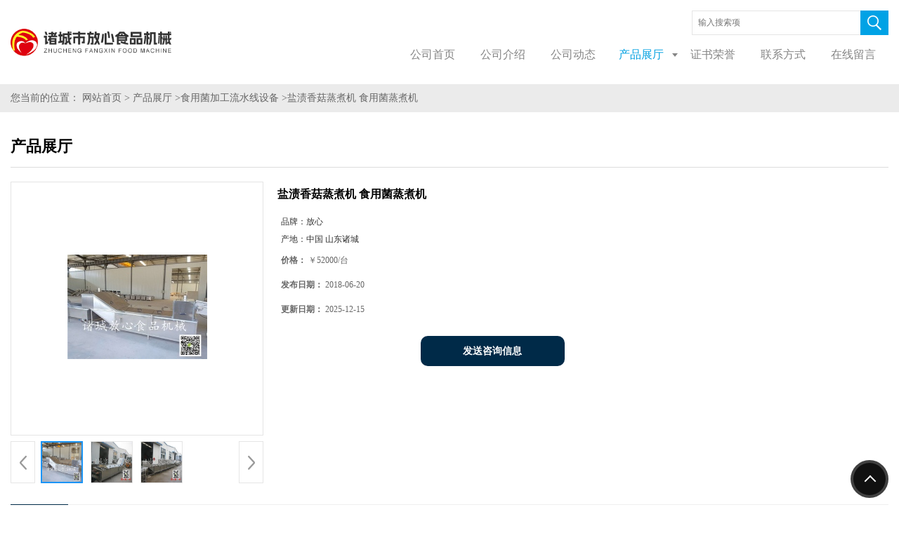

--- FILE ---
content_type: text/html; charset=utf-8
request_url: http://www.zcfxspjx.com/products/show5106051.html
body_size: 10884
content:
<!DOCTYPE HTML>
<html>
<head>
<meta http-equiv="Content-Type" content="text/html; charset=utf-8" />
<meta name="viewport" content="width=device-width, initial-scale=1.0, maximum-scale=1.0, user-scalable=no" />
<title>盐渍香菇蒸煮机 食用菌蒸煮机-诸城市放心食品机械有限公司</title>
<meta http-equiv="keywords" content="盐渍香菇蒸煮机 食用菌蒸煮机">
<meta http-equiv="description" content="盐渍香菇蒸煮机 食用菌蒸煮机可以针对各种蔬菜食品及蕨类进行大产量杀青漂烫作业，例如：金针菇、红菇、香菇、蘑菇、平菇、滑子菇、猴子腿菜、木耳、猫爪子菜、荠菜、玉米、板栗、花生蒸煮设备等等一系列产品，欢迎前来咨询洽谈，盐渍香菇蒸煮机采用sus304食...">


<SCRIPT language=javascript type=text/javascript>
    <!--
    if(window.XMLHttpRequest){
        document.oncontextmenu=function(e){return false;}
        document.onselectstart=function(e){return false;}
    }else if(window.ActiveXObject){
        document.oncontextmenu=new Function('event.returnValue=false;');
        document.onselectstart=new Function('event.returnValue=false;');
    }
    -->
</SCRIPT>
<noscript><iframe src=""></iframe></noscript>
<style>
    body { -moz-user-select: none; }
</style>
<script>
    if(true){
        var curl = window.location.href;
        var defurl = "http://www.zcfxspjx.com";
        if(curl.indexOf(defurl)<0){
            if (defurl.indexOf("http://")==0){
                curl = curl.replace(defurl.replace("http:","https:"),defurl);
            }else{
                curl = curl.replace(defurl.replace("https:","http:"),defurl);
            }
            window.location.href = curl;
        }
    }
</script>
<link rel="stylesheet" type="text/css" href="/web/mb/cn/gd_moban17/css/base.css">
<link rel="stylesheet" type="text/css" href="/web/mb/cn/gd_moban17/css/top.css">
<link rel="stylesheet" type="text/css" href="/web/mb/cn/gd_moban17/css/bottom.css">
<link rel="stylesheet" type="text/css" href="/web/mb/cn/gd_moban17/css/layout.css">
<link rel="stylesheet" type="text/css" href="/web/mb/cn/gd_moban17/css/swiper-3.4.2.min.css">
<script type="text/javascript" src="/web/mb/cn/gd_moban17/js/jquery-1.11.1.min.js"></script>
<script type="text/javascript" src="/web/mb/cn/gd_moban17/js/common.js"></script>
<script type="text/javascript" src="/web/mb/cn/gd_moban17/js/wow_l.js"></script>
<script type="text/javascript" src="/web/mb/cn/gd_moban17/js/Swiper.js"></script>
<script type="text/javascript" src="/web/mb/cn/gd_moban17/js/Tony_Tab.js"></script><!--焦点图--></head>
<body>
<div class="header header_index">
  <div class="rp_rop">
  <ul>
   <li><a href="javascript:void(0)" class="mul_m"><span>&nbsp;</span></a></li>
   <li><a href="javascript:void(0)" class="sc_mcde"><img src="/web/mb/cn/gd_moban17/images/secr.png" /></a></li>
  </ul>
 </div><!--rp_rop-->
 <div class="clearfix top">
  <a href="/" class="logo_l">
	<img src="/img/logo/2023/2/20/167685633693615.png" alt="诸城市放心食品机械有限公司" title="新型自动化酱菜加工设备工厂价格,酸豆角,桑黄加工设备供应商,速冻豆角,豇豆,豆角专用加工设备供货商,菜花,蕨菜,双孢,豆角,豇豆,秋葵专用杀青漂烫机"/>
   </a>
   <div class="nav ter">
     <div class="clearfix dec_mdcf">
      <em>
	   <form name="form_productSearch" id="form_productSearch1" method="get" onsubmit="return searchProduct('product_sokey');">
		<input type="text" placeholder="输入搜索项"  name="keys" id="product_sokey" value="" class="tp_t_mx_t1"/>
		<input type="button" value="搜索"  onclick="searchProduct('product_sokey')" class="tp_t_mx_t2"/>
	   </form>
	  </em>
     </div><!--dec_mdcf-->
     <ul>
		<li
		  ><a href="/"   class="dnc_mdfe"><em>公司首页</em></a></li>
		<li
		  ><a href="/about.html"   class="dnc_mdfe"><em>公司介绍</em></a></li>
		<li
		  ><a href="/news/list--p1.html"   class="dnc_mdfe"><em>公司动态</em></a></li>
		  <li class="cp_hover
				omm
		  "><a href="/products/list--p1.html"   class="dnc_mdfe"><em>产品展厅</em></a><em class="dfe_dce_c"></em>
			<div class="nre_mdc">
			  <a href="/products/list-catid-39659_--p1.html">果蔬清洗风干蒸煮设备</a>
			  <a href="/products/list-catid-39778_--p1.html">净菜加工设备</a>
			  <a href="/products/list-catid-39657_--p1.html">酱菜加工设备</a>
			  <a href="/products/list-catid-39661_--p1.html">巴氏杀菌加工设备</a>
			  <a href="/products/list-catid-53464_--p1.html">速冻产品加工设备</a>
			  <a href="/products/list-catid-39766_--p1.html">肉制品加工设备</a>
			  <a href="/products/list-catid-39658_--p1.html">海产品加工设备</a>
			  <a href="/products/list-catid-42214_--p1.html">中药材烘干设备</a>
			</div><!--nre_mdc-->
		</li>
		<li
		  ><a href="/honors/list--p1.html"   class="dnc_mdfe"><em>证书荣誉</em></a></li>
		<li
		  ><a href="/contact.html"   class="dnc_mdfe"><em>联系方式</em></a></li>
		<li
		  ><a href="/feedback.html"   class="dnc_mdfe"><em>在线留言</em></a></li>
     </ul>
    </div><!--nav-->
  </div><!--top-->
 <div class="wap_men">
  <span class="ap_mt1">菜单</span>
  <em class="ap_mt12"><a href="javascript:void(0)">Close</a></em>
  <em class="ap_mt3">
	<a href="/"  >公司首页</a>
	<a href="/about.html"  >公司介绍</a>
	<a href="/news/list--p1.html"  >公司动态</a>
	<div class="cp_zds_mdf">
	 <ul class="pr_to_nv1">
		<a href="/products/list--p1.html"  >产品展厅</a>
		<a href="javascript:void(0)" class="op_mdf">&nbsp;</a>
	 </ul>
	 <ul class="pr_to_nv">


	
			<a href="/products/list-catid-39659_--p1.html">果蔬清洗风干蒸煮设备</a>
		 
	
			<a href="/products/list-catid-39778_--p1.html">净菜加工设备</a>
		 
	
			<a href="/products/list-catid-39657_--p1.html">酱菜加工设备</a>
		 
	
			<a href="/products/list-catid-39661_--p1.html">巴氏杀菌加工设备</a>
		 
	
			<a href="/products/list-catid-53464_--p1.html">速冻产品加工设备</a>
		 
	
			<a href="/products/list-catid-39766_--p1.html">肉制品加工设备</a>
		 
	
			<a href="/products/list-catid-39658_--p1.html">海产品加工设备</a>
		 
	
			<a href="/products/list-catid-42214_--p1.html">中药材烘干设备</a>
		 
	
			<a href="/products/list-catid-39666_--p1.html">果蔬烘干设备</a>
		 
	
			<a href="/products/list-catid-41573_--p1.html">中药材加工设备</a>
		 
	
			<a href="/products/list-catid-41591_--p1.html">中药材清洗设备</a>
		 
	
			<a href="/products/list-catid-52763_--p1.html">大型双螺旋烘干机</a>
		 
	
			<a href="/products/list-catid-72775_--p1.html">粉碎机、风选机</a>
		 
	
			<a href="/products/list-catid-39660_--p1.html">卤制品加工设备</a>
		 
	
			<a href="/products/list-catid-39763_--p1.html">休闲食品加工设备</a>
		 
	
			<a href="/products/list-catid-51869_--p1.html">油炸机流水线设备</a>
		 
	
			<a href="/products/list-catid-52708_--p1.html">食用菌加工流水线设备</a>
		 
	
			<a href="/products/list-catid-51706_--p1.html">盐渍菜加工设备</a>
		 
	
			<a href="/products/list-catid-51688_--p1.html">盐渍蘑菇加工设备</a>
		 
	
			<a href="/products/list-catid-39663_--p1.html">塑料筐箱托盘清洗机</a>
		 
	
			<a href="/products/list-catid-51687_--p1.html">天麻加工设备</a>
		 
	
			<a href="/products/list-catid-41575_--p1.html">果蔬清洗风干设备</a>
		 
	
			<a href="/products/list-catid-51710_--p1.html">高压喷淋气泡清洗机</a>
		 
	
			<a href="/products/list-catid-41574_--p1.html">蔬菜杀青漂烫设备</a>
		 
	
			<a href="/products/list-catid-41896_--p1.html">山野菜清洗漂烫设备</a>
		 
	
			<a href="/products/list-catid-41900_--p1.html">高压喷淋清洗设备</a>
		 
	
			<a href="/products/list-catid-41904_--p1.html">毛辊毛发去杂清洗设备</a>
		 
	
			<a href="/products/list-catid-41894_--p1.html">玉米清洗蒸煮设备</a>
		 
	
			<a href="/products/list-catid-41897_--p1.html">花生清洗蒸煮设备</a>
		 
	
			<a href="/products/list-catid-42008_--p1.html">速冻毛豆加工设备</a>
		 
	
			<a href="/products/list-catid-41891_--p1.html">速冻豆角加工设备</a>
		 
	
			<a href="/products/list-catid-42013_--p1.html">速冻秋葵加工设备</a>
		 
	
			<a href="/products/list-catid-41895_--p1.html">猪头猪蹄清洗设备</a>
		 
	
			<a href="/products/list-catid-42132_--p1.html">速冻豇豆加工设备</a>
		 
	
			<a href="/products/list-catid-41576_--p1.html">酱菜脱盐清洗设备</a>
		 
	
			<a href="/products/list-catid-42007_--p1.html">海带酱菜加工设备</a>
		 
	
			<a href="/products/list-catid-42215_--p1.html">腌制辣椒加工设备</a>
		 
	
			<a href="/products/list-catid-42216_--p1.html">腌制黄瓜加工设备</a>
		 
	
			<a href="/products/list-catid-39769_--p1.html">酱菜食品拌料机</a>
		 
	
			<a href="/products/list-catid-42217_--p1.html">辣白菜加工设备</a>
		 
	
			<a href="/products/list-catid-41899_--p1.html">薯片薯条加工设备</a>
		 
	
			<a href="/products/list-catid-42219_--p1.html">土豆红薯加工设备</a>
		 
	
			<a href="/products/list-catid-51686_--p1.html">肉松加工设备</a>
		 
	
			<a href="/products/list-catid-52528_--p1.html">五香麻辣鱼加工设备</a>
		 
	
			<a href="/products/list-catid-53465_--p1.html">速冻农产品加工设备</a>
		 
	
			<a href="/products/list-catid-53467_--p1.html">速冻海产品加工设备</a>
		 
	
			<a href="/products/list-catid-39662_--p1.html">果蔬蒸煮加工设备</a>
		 
	
			<a href="/products/list-catid-51696_--p1.html">水果打蜡机</a>
		 
	
			<a href="/products/list-catid-52981_--p1.html">食品预煮机、蒸煮机</a>
		 
	
			<a href="/products/list-catid-39664_--p1.html">滚筒洗袋机设备</a>
		 
	
			<a href="/products/list-catid-39770_--p1.html">真空包装机</a>
		 
	
			<a href="/products/list-catid-39665_--p1.html">风干机设备</a>
		 
	
			<a href="/products/list-catid-39761_--p1.html">食品解冻设备</a>
		 
	
			<a href="/products/list-catid-41898_--p1.html">即食海参加工设备</a>
		 
	
			<a href="/products/list-catid-41892_--p1.html">肉丸加工设备</a>
		 
	
			<a href="/products/list-catid-42218_--p1.html">海产品清洗设备</a>
		 
	
			<a href="/products/list-catid-51709_--p1.html">洗鱼机设备</a>
		 
	
			<a href="/products/list-catid-42106_--p1.html">蘑菇清洗漂烫设备</a>
		 
	
			<a href="/products/list-catid-42212_--p1.html">干辣椒加工设备</a>
		 
	
			<a href="/products/list-catid-51697_--p1.html">多功能切菜机</a>
		 
	
			<a href="/products/list-catid-42005_--p1.html">震动沥水机</a>
		 
	
			<a href="/products/list-catid-51872_--p1.html">食品摊凉机设备</a>
		 
	
			<a href="/products/list-catid-51870_--p1.html">行星搅拌炒锅设备</a>
		 
	
			<a href="/products/list-catid-55128_--p1.html">高温杀菌锅</a>
		 
	
			<a href="/products/list-catid-51871_--p1.html">夹层蒸煮锅设备</a>
		 
	
			<a href="/products/list-catid-52847_--p1.html">挂冰机设备</a>
		 
	
			<a href="/products/list-catid-51810_--p1.html">花茶加工设备</a>
		 
	
			<a href="/products/list-catid-39794_--p1.html">核桃仁脱皮清洗设备</a>
		 
	
			<a href="/products/list-catid-89540_--p1.html">蒸汽喷蒸机</a>
		 
	
			<a href="/products/list-catid-98226_--p1.html">卤煮设备</a>
		 
	
			<a href="/products/list-catid-98373_--p1.html">薯条薯片加工设备</a>
		 
	
			<a href="/products/list-catid-98941_--p1.html">漂烫护色蒸煮设备</a>
		 
	
			<a href="/products/list-catid-102753_--p1.html">油炸设备</a>
		 
	
			<a href="/products/list-catid-102754_--p1.html">油炸锅</a>
		 
	
			<a href="/products/list-catid-105066_--p1.html">包装机</a>
		 
	
			<a href="/products/list-catid-105079_--p1.html">小龙虾加工设备</a>
		 
	
			<a href="/products/list-catid-110528_--p1.html">果蔬加工生产线</a>
		 
	
			<a href="/products/list-catid-113326_--p1.html">蒸箱 干蒸设备</a>
		 
	
			<a href="/products/list-catid-113468_--p1.html">九辊清洗机</a>
		 
	
			<a href="/products/list-catid-113563_--p1.html">风淋室</a>
		 
	
			<a href="/products/list-catid-113564_--p1.html">风淋杀菌</a>
		 
	
			<a href="/products/list-catid-117034_--p1.html">杀菌</a>
		 
	
			<a href="/products/list-catid-117702_--p1.html">烤炉</a>
		 
	
			<a href="/products/list-catid-118890_--p1.html">脱水机</a>
		 
	
			<a href="/products/list-catid-118930_--p1.html">玉米加工生产线</a>
		 

	 </ul>
	</div><!--cp_zds_mdf-->
	<a href="/honors/list--p1.html"  >证书荣誉</a>
	<a href="/contact.html"  >联系方式</a>
	<a href="/feedback.html"  >在线留言</a>
  </em>
 </div><!--wap_men-->
</div><!--header--><div class="wap_secr">
 <ul>
  <span class="clst_xc">&nbsp;</span>
  <em>
   <form name="form_productSearch" id="form_productSearch1" method="get" onsubmit="return searchProduct('product_sokey1');">
	<input type="text" placeholder="输入搜索项"  name="keys" id="product_sokey1" value="" class="tp_t_mxt1"/>
	<input type="button" value=""  onclick="searchProduct('product_sokey1')" class="tp_t_mxt2"/>
   </form>
<script src="/web/mb/publicJs/common.js"></script>
<script type="text/javascript">
    function searchProduct(keyid) {
        var inputid="product_sokey";
        if(keyid)inputid=keyid;
        var keys = $("#"+inputid).val();       // 搜索的关键词
        if(keys==""){
            tusi("请输入您要搜索的关键词");
            return false;
        }
        if (52708 > 0){
            location.href = "/products/list-catid-52708_-keys-"+URLEncode(keys)+"_--p1.html";
        }else {
            location.href = "/products/list-keys-"+URLEncode(keys)+"_--p1.html";
        }
        return false;
    }
</script>
   </em>
  </ul>
</div><!--wap_secr--><style type="text/css">
.title_l{line-height:40px;margin:0px auto;font-size:14px;height:40px;overflow:hidden;}
.title_l a{color: #666;}
</style>


<div class="title_l">
  <div class="title_l_ul">您当前的位置：
                <a href="/" title="网站首页">网站首页</a> &gt;
                <a href="/products/list--p1.html">产品展厅</a>
                &gt;<a href="/products/list-catid-52708_--p1.html">食用菌加工流水线设备</a>
                &gt;<a>盐渍香菇蒸煮机 食用菌蒸煮机</a>
 </div><!--title_l_ul-->
</div><!--title_l-->

<div class="main_cnet">
  <div class="clearfix min_cet_m">
    <div class="m_in_ler1">产品展厅</div><!--m_in_ler1-->

<link rel="stylesheet" type="text/css" href="/web/mb/publicCss/product.css">
<script src="/web/mb/publicJs/jqzoom.base.js?v=20230706"></script>
<script src="/web/mb/publicJs/jquery.jqzoom.js"></script>
<div class="list_box">
    <!-- showpic -->
    <div class="prolist" style="margin-top:20px;">
        <div class="pr_deti_main">
            <div class="clearfix pr_detai_top">
                <div class="wth674">
                    <div class="product-show">
                        <div class="region-detail-gallery">
                           
                            <div id="preview" class="spec-preview">
							  
                                <table width="360" height="360" border="0" cellspacing="0" cellpadding="0">
                                    <tr>
                                        <td width="360" height="360" align="center" valign="middle">
                                            <div class="prism-player" id="player-con" style="margin: 0px auto; display:none;"></div>
                                            <span class="jqzoom">
                                         <img src="https://img5.21food.cn/simg/album/2018/6/20/zcfangxin1459040.jpg" jqimg="https://img5.21food.cn/img/album/2018/6/20/zcfangxin1459040.jpg" class="cv_mfrt" alt="">
                                </span>
                                        </td>
                                    </tr>
                                </table>
                            </div><!--spec-preview-->
                            <div class="spec-scroll">
                                <div class="prev">&nbsp;</div>
                                <div class="next">&nbsp;</div>
                                <div class="items">
                                    <ul>
                                        <li
                                                class="add"
                                        ><img src="https://img5.21food.cn/simg/album/2018/6/20/zcfangxin1459040.jpg" mid="https://img5.21food.cn/simg/album/2018/6/20/zcfangxin1459040.jpg" big="https://img5.21food.cn/img/album/2018/6/20/zcfangxin1459040.jpg" isvideo="0" onclick="preview(this,360);"></li>
                                        <li
                                        ><img src="https://img4.21food.cn/simg/album/2017/2/17/zcfangxin1052022.jpg" mid="https://img4.21food.cn/simg/album/2017/2/17/zcfangxin1052022.jpg" big="https://img4.21food.cn/img/album/2017/2/17/zcfangxin1052022.jpg" isvideo="0" onclick="preview(this,360);"></li>
                                        <li
                                        ><img src="https://img4.21food.cn/simg/album/2017/2/17/zcfangxin1052041.jpg" mid="https://img4.21food.cn/simg/album/2017/2/17/zcfangxin1052041.jpg" big="https://img4.21food.cn/img/album/2017/2/17/zcfangxin1052041.jpg" isvideo="0" onclick="preview(this,360);"></li>
                                    </ul>
                                </div><!--items-->
                            </div><!--spec-scroll-->
                            <!--缩图结束-->
                        </div>
                        <div class="det_plt">
                            <div class="product_title">盐渍香菇蒸煮机 食用菌蒸煮机</div>
                            <div class="price-content">
                                <div class="detail-texta">
                                    <div class="price-outer-div">
                                        <ul>
                                            <li><span>品牌：<span>放心</span></span></li>
                                        </ul>
                                        <div class="clear"></div>
                                    </div>
                                    <div class="price-outer-div">
                                        <ul>
                                            <li><span>产地：<span>中国  山东诸城</span></span></li>
                                        </ul>
                                        <div class="clear"></div>
                                    </div>

                                    <ul class="product-zd ">
                                        <li><strong>价格：</strong> ￥52000/台</li>
                                        <li><strong>发布日期：</strong> 2018-06-20</li>
                                        <li><strong>更新日期：</strong> 2025-12-15</li>
                                    </ul>
                                </div>

                            </div>
                            <div class="detail-button">
                                <div class="prof_se_nd"><a href="/feedback.html?title=盐渍香菇蒸煮机 食用菌蒸煮机" style="color:#fff;">发送咨询信息</a></div>
                            </div>
                        </div><!--det_plt-->
                        <div class="cl"></div>

                    </div>
                    <div class="cl"></div>
                </div>

            </div><!--pr_detai_top-->
            <div class="prof_all prof_width"><span>产品详请</span></div><!--prof_all-->
            <div class="prog_leg">

                <table width="100%" border="0" cellspacing="0" cellpadding="0" bgcolor="#f9f9f9">
                    <tbody>
                    <tr>
                        <td width="5%" height="45" align="left" nowrap="nowrap">种类 </td>
                        <td width="15%" height="45" align="left">
                            金针菇蒸煮机
                        </td>
                    </tr>
                    <tr>
                        <td width="5%" height="45" align="left" nowrap="nowrap">功率 </td>
                        <td width="15%" height="45" align="left">
                            0.75kw
                        </td>
                    </tr>
                    <tr>
                        <td width="5%" height="45" align="left" nowrap="nowrap">内容积 </td>
                        <td width="15%" height="45" align="left">
                            根据客户生产产量定
                        </td>
                    </tr>
                    <tr>
                        <td width="5%" height="45" align="left" nowrap="nowrap">温控范围 </td>
                        <td width="15%" height="45" align="left">
                            0-100摄氏度
                        </td>
                    </tr>
                    <tr>
                        <td width="5%" height="45" align="left" nowrap="nowrap">加热源 </td>
                        <td width="15%" height="45" align="left">
                            蒸汽加热、电加热
                        </td>
                    </tr>
                    <tr>
                        <td width="5%" height="45" align="left" nowrap="nowrap">电压 </td>
                        <td width="15%" height="45" align="left">
                            380V
                        </td>
                    </tr>
                    <tr>
                        <td width="5%" height="45" align="left" nowrap="nowrap">时控范围 </td>
                        <td width="15%" height="45" align="left">
                            自由控制
                        </td>
                    </tr>
                    </tbody>
                </table>

            </div><!--prog_leg--><!--prog_leg-->
            <div class="ntf_pcde">
                <p><strong><span style="font-family: arial, helvetica,sans-serif; font-size: 16px;"><strong style="white-space: normal;"><span style="font-family: arial, helvetica, sans-serif;">盐渍香菇蒸煮机 食用菌蒸煮机</span></strong><span style="font-family: arial, helvetica, sans-serif;"></span></span></strong><span style="font-family: arial, helvetica,sans-serif; font-size: 16px;"><span style="font-family: arial, helvetica, sans-serif;">可以针对各种蔬菜食品及蕨类进行大产量杀青漂烫作业，例如：金针菇、红菇、香菇、蘑菇、平菇、滑子菇、猴子腿菜、木耳、猫爪子菜、荠菜、玉米、板栗、花生蒸煮设备等等一系列产品，欢迎前来咨询洽谈，</span></span></p><p><strong><span style="font-family: arial, helvetica,sans-serif; font-size: 16px;">盐渍香菇蒸煮机</span></strong><span style="font-family: arial, helvetica,sans-serif; font-size: 16px;">采用sus304食品级不锈钢加工制造而成，不上锈不变形，运行平稳，经久耐用，同时食用菌营养价值丰富，在人们不断追求绿色餐饮的今天，食用菌成为了人们所喜爱的食品，可以加工成为盐渍食用菌、清洗食用菌、蒸煮漂烫食用菌等等</span></p><p><span style="font-family: arial, helvetica,sans-serif; font-size: 16px;"><strong style="white-space: normal;"><span style="font-family: arial, helvetica, sans-serif;"><strong>盐渍香菇蒸煮机 食用菌蒸煮机</strong></span></strong>由诸城市放心食品机械有限公司提供</span></p><p><img max-width="100%" src="https://img5.21food.cn/img/album/2018/4/26/zcfangxin0827028.jpg"/></p><p><span style="font-family: arial, helvetica,sans-serif; font-size: 16px;"><span style="font-family: arial, helvetica,sans-serif; font-size: 16px;"><strong><span style="font-family: arial, helvetica,sans-serif; font-size: 16px;"><strong>盐渍香菇蒸煮机</strong></span><span style="font-family: arial, helvetica,sans-serif; font-size: 16px;"></span></strong></span><span style="font-family: arial, helvetica,sans-serif; font-size: 16px;"></span>产品性能及特点：放心系列食品蒸煮冷却机是吸收国外先进技术，结合国内食品、饮料、制药等行业的现在生产工艺需要研制成功的集蒸煮灭菌、冷却与一体的新型产品。</span></p><p><span style="font-family: arial, helvetica,sans-serif; font-size: 16px;"><span style="font-family: arial, helvetica,sans-serif; font-size: 16px;"><strong><span style="font-family: arial, helvetica,sans-serif; font-size: 16px;"><strong>盐渍香菇蒸煮机</strong></span><span style="font-family: arial, helvetica,sans-serif; font-size: 16px;"></span></strong></span><span style="font-family: arial, helvetica,sans-serif; font-size: 16px;"></span>，冷却机采用优质不锈钢制作，先进的控制仪表，有造型美观。操作机维护方便等特点，与目前土法（蒸煮）相比劳动强度低，人力少，自控化程度高，温度可在98°内自动调控，上下层水温差较小，产品质量容易控制，本产品完全符号GMP，HACCP的认证要求，卫生高率，是蔬菜食品加工行业的理想设备。<br style="color: rgb(74, 74, 74); line-height: 18px; font-family: 宋体; white-space: normal;"/><span style="font-family: arial, helvetica,sans-serif; font-size: 16px;"></span><span style="font-family: arial, helvetica,sans-serif; font-size: 16px;"><strong>盐渍香菇蒸煮机</strong></span><span style="font-family: arial, helvetica,sans-serif; font-size: 16px;"></span><span style="font-family: arial, helvetica,sans-serif; font-size: 16px;"></span>工作原理：在食品、饮料、制药等行业中，要求对一些产品进行蒸煮作业。产品放在可调速的不锈钢网带上，在传送带的作用下按序进人蒸煮槽，再有传送带带入冷却箱体内均匀冷却，从而达到产品蒸煮冷却要求。该系列设备连续运转，已蒸煮冷却产品被源源不断送人下一生产工序。<br/></span></p><table><tbody><tr class="firstRow"><td width="56" valign="top" style="border-width: 1px; border-color: windowtext; padding: 0px 7px;"><p><span style="font-family: arial, helvetica,sans-serif; font-size: 16px;">功率kw</span></p></td><td width="49" valign="top" style="padding: 0px 7px; border-top-color: windowtext; border-right-color: windowtext; border-bottom-color: windowtext; border-top-width: 1px; border-right-width: 1px; border-bottom-width: 1px; border-left-style: none;"><p><span style="font-family: arial, helvetica,sans-serif; font-size: 16px;">运行速度</span></p></td><td width="73" valign="top" style="padding: 0px 7px; border-top-color: windowtext; border-right-color: windowtext; border-bottom-color: windowtext; border-top-width: 1px; border-right-width: 1px; border-bottom-width: 1px; border-left-style: none; -ms-word-break: break-all;"><p><span style="font-family: arial, helvetica,sans-serif; font-size: 16px;">蒸煮温度</span></p></td><td width="84" valign="top" style="padding: 0px 7px; border-top-color: windowtext; border-right-color: windowtext; border-bottom-color: windowtext; border-top-width: 1px; border-right-width: 1px; border-bottom-width: 1px; border-left-style: none;"><p><span style="font-family: arial, helvetica,sans-serif; font-size: 16px;">冷却方式</span></p></td><td width="61" valign="top" style="padding: 0px 7px; border-top-color: windowtext; border-right-color: windowtext; border-bottom-color: windowtext; border-top-width: 1px; border-right-width: 1px; border-bottom-width: 1px; border-left-style: none;"><p><span style="font-family: arial, helvetica,sans-serif; font-size: 16px;">加工能力</span></p></td><td width="89" valign="top" style="padding: 0px 7px; border-top-color: windowtext; border-right-color: windowtext; border-bottom-color: windowtext; border-top-width: 1px; border-right-width: 1px; border-bottom-width: 1px; border-left-style: none;"><p><span style="font-family: arial, helvetica,sans-serif; font-size: 16px;">整机尺寸m</span></p></td><td width="91" valign="top" style="padding: 0px 7px; border-top-color: windowtext; border-right-color: windowtext; border-bottom-color: windowtext; border-top-width: 1px; border-right-width: 1px; border-bottom-width: 1px; border-left-style: none;"><p><span style="font-family: arial, helvetica,sans-serif; font-size: 16px;">蒸煮时间</span></p></td></tr><tr><td width="56" valign="top" style="padding: 0px 7px; border-right-color: windowtext; border-bottom-color: windowtext; border-left-color: windowtext; border-right-width: 1px; border-bottom-width: 1px; border-left-width: 1px; border-top-style: none;"><p><span style="font-family: arial, helvetica,sans-serif; font-size: 16px;">0.75</span></p></td><td width="62" valign="top" style="padding: 0px 7px; border-right-color: windowtext; border-bottom-color: windowtext; border-right-width: 1px; border-bottom-width: 1px; border-top-style: none; border-left-style: none;"><p><span style="font-family: arial, helvetica,sans-serif; font-size: 16px;">无级调速</span></p><p><span style="font-family: arial, helvetica,sans-serif; font-size: 16px;">&nbsp;</span></p></td><td width="73" valign="top" style="padding: 0px 7px; border-right-color: windowtext; border-bottom-color: windowtext; border-right-width: 1px; border-bottom-width: 1px; border-top-style: none; border-left-style: none;"><p><span style="font-family: arial, helvetica,sans-serif; font-size: 16px;">65℃-98℃可调</span></p></td><td width="84" valign="top" style="padding: 0px 7px; border-right-color: windowtext; border-bottom-color: windowtext; border-right-width: 1px; border-bottom-width: 1px; border-top-style: none; border-left-style: none;"><p><span style="font-family: arial, helvetica,sans-serif; font-size: 16px;">常温或强制冰水</span></p></td><td width="48" valign="top" style="padding: 0px 7px; border-right-color: windowtext; border-bottom-color: windowtext; border-right-width: 1px; border-bottom-width: 1px; border-top-style: none; border-left-style: none;"><p><span style="font-family: arial, helvetica,sans-serif; font-size: 16px;">5吨/天</span></p></td><td width="89" valign="top" style="padding: 0px 7px; border-right-color: windowtext; border-bottom-color: windowtext; border-right-width: 1px; border-bottom-width: 1px; border-top-style: none; border-left-style: none;"><p><span style="font-family: arial, helvetica,sans-serif; font-size: 16px;">5*1.3*1.46</span></p></td><td width="74" valign="top" style="padding: 0px 7px; border-right-color: windowtext; border-bottom-color: windowtext; border-right-width: 1px; border-bottom-width: 1px; border-top-style: none; border-left-style: none;"><p><span style="font-family: arial, helvetica,sans-serif; font-size: 16px;">可调</span></p></td></tr></tbody></table><p><img max-width="100%" src="https://img4.21food.cn/img/album/2017/2/18/zcfangxin0946039Yd.jpg"/></p><p><span style="font-family: arial, helvetica,sans-serif; font-size: 16px;">&nbsp;城市放心食品机械有限公司是国内外生产蔬菜清洗机、巴氏杀菌机、风干机、蔬菜加工成套设备的企业。经过多年的探索追求，公司在食品机械行业取得飞快的发展。目前已形成集科研开发、生产销售于一体的具有综合发展企业。经我公司研制开发并投放市场的新一代巴氏杀菌机已达到国内先进水平，在国内已完全替代同类进口产品。放心公司凭靠科学的管理体系和质量的产品，及良好的销售及全程技术服务在同行业之中独树一帜，受到全国各地广大客户的广泛赞誉。我们立足于高起点、大投入、高水平运营，坚持高标准、零缺陷、精细化，抓住每一个发展环节，全力打造“放心”品牌。放心公司愿与客户长期友好合作，从满足客户需求出发谋求实现双方的共赢发展。我们将秉承“为您服务、让您放心”的企业宗旨，本着互惠互利共同发展的原则，与您携手再创明日辉煌.</span></p><p><span style="font-family: arial, helvetica,sans-serif; font-size: 16px;">公司主要产品有<span style="font-family: arial, helvetica,sans-serif; font-size: 16px;"></span><span style="font-family: arial, helvetica,sans-serif; font-size: 16px;"><strong>盐渍香菇蒸煮机</strong></span>，净菜加工设备、酱菜加工设备、双螺旋烘干机、隧道式烘干机、隧道式速冻机、蔬菜清洗机、巴氏杀菌机、滚筒洗袋机、洗筐机、机械手清洗机、毛辊去皮清洗机、翻转风干机、喷淋清洗机、洗姜机、食品振动筛、食品输送带、斩拌机、肉丸机、刨肉机、拌馅机、、滚揉机、绞肉机、强流除水机、风干机、鱼肉采肉机、食品拌料机、手动盐水注射机、全自动盐水注射机、破碎机.全自动烟熏炉、肉丸流水线、甩干脱水机、毛辊清洗机、真空包装机、全自动真空包装机.等100多个品种供广大客户选用</span></p><p><img max-width="100%" src="https://img4.21food.cn/img/album/2017/2/18/zcfangxin0946039Ov.jpg"/></p><p><img max-width="100%" src="https://img5.21food.cn/img/album/2018/4/17/zcfangxin1510030.jpg"/></p><p><img max-width="100%" src="https://img5.21food.cn/img/album/2018/6/20/zcfangxin1502013.jpg"/></p><p><img max-width="100%" src="https://img4.21food.cn/img/album/2017/2/16/zcfangxin0822056Fs.jpg"/></p><p><br/></p><p><img max-width="100%" src="https://img4.21food.cn/img/album/2017/2/16/zcfangxin0820048PE.jpg"/></p><p><br/></p><p><img max-width="100%" src="https://img4.21food.cn/img/album/2017/2/16/zcfangxin0820045Zs.jpg"/></p><p><span style="font-family: arial, helvetica,sans-serif; font-size: 16px;">我公司主要生产的食用菌蒸煮机有：鲜笋蒸煮机、香菇蒸煮机、草菇蒸煮机、蘑菇蒸煮机、木耳蒸煮机、银耳蒸煮机、竹荪蒸煮机、雷笋蒸煮机、早笋蒸煮机、毛笋蒸煮机、松口蘑（松茸）蒸煮机、口蘑蒸煮机、红菇蒸煮机、平菇蒸煮机、滑子菇蒸煮机、松伞菇蒸煮机、猴头菇蒸煮机、双孢菇蒸煮机、杏鲍菇蒸煮机、茶树菇蒸煮机、金针菇蒸煮机、慈菇蒸煮机、臻蘑蒸煮机、黄蘑蒸煮机、灵芝蒸煮机、虫草蒸煮机、松露蒸煮机、白灵菇蒸煮机、鸡枞菌蒸煮机、牛肝菌蒸煮机、羊肚菌蒸煮机、马鞍菌蒸煮机、块菌蒸煮机、等等，同时还生产配套食用菌气泡清洗机、隧道式烘干机、双螺旋烘干机等等</span></p><p><span style="font-family: arial, helvetica,sans-serif; font-size: 16px;"><span style="font-family: arial, helvetica,sans-serif; font-size: 16px;"><strong>盐渍香菇蒸煮机</strong></span><span style="font-family: arial, helvetica,sans-serif; font-size: 16px;"></span>张</span></p>
            </div><!--ntf_pcde-->
        </div><!--pr_deti_main-->
    </div>
    <script>function tomessage(s,d){
        document.getElementById("stype").value=s;
        document.getElementById("sid").value=d;
        document.formdetail.method="POST";
        document.formdetail.submit();
    }</script>
    <form method="post" action="message.html" name="formdetail" id="formdetail">
        <input type="hidden" name="stype" id="stype" value="">
        <input type="hidden" name="sid" id="sid" value="">
    </form>
<style>.price-outer-div li{width: 100%;}
</style>


</div>



<style type="text/css">
.ews_t_t{line-height:45px;margin:0px auto;font-size:16px;height:45px;overflow:hidden;color:#333;font-weight:bold;text-align: left;}
.ews_t_tl{overflow:hidden;}
.ews_t_tl a{float:left;color:#555;display:block;height:36px;line-height:36px;padding:0px 15px;background:#eeeeee;font-size:14px;margin-right:20px;margin-bottom:20px;border-radius:6px;-moz-border-radius:6px;-webkit-border-radius:6px;text-align: left;}
.prto_zi_ul li{float:left;width:23%;margin-bottom:10px;padding-right:2%;list-style:none;}
.prto_zi_ul li table{width:100%;height:200px;}
.prto_zi_ul {padding:0px;margin:0px;width:100%;display:block;overflow:hidden;}
.prto_zi_ul li table img{max-width:100%;max-height:200px;}
.text_mdf{display:block;height:25px;overflow:hidden;color:#333;line-height:25px;font-size:14px;text-align:center;}
.text_mdf a{color:#333;}
.news_tag{padding:0px 20px;}

.swe_md{background:#fff;}
</style>

<div class="swe_md">

<div class="news_tag">
<div class="ews_t_t">相关产品：</div><!--ews_t_t-->
<ul class="prto_zi_ul">
    <li>
	  <table width="100%" border="0" cellspacing="0" cellpadding="0">
          <tr>
            <td align="center" valign="middle">
            <a href="/products/show22390049.html" target="_blank">
            <img src="https://img10.21food.cn/img/product/2025/7/29/zcfangxin54275933.jpg" alt="">
             </a>
            </td>
          </tr>
         </table>
         <div class="text_mdf">
            <a href="/products/show22390049.html" target="_blank">全自动杂质滤浮清洗机</a>
        </div>
    </li>
    <li>
	  <table width="100%" border="0" cellspacing="0" cellpadding="0">
          <tr>
            <td align="center" valign="middle">
            <a href="/products/show22095809.html" target="_blank">
            <img src="https://img7.21food.cn/img/album/2019/12/30/zcfangxin1058016Cl.jpg" alt="">
             </a>
            </td>
          </tr>
         </table>
         <div class="text_mdf">
            <a href="/products/show22095809.html" target="_blank">低温酸梅汤巴氏杀菌冷却机</a>
        </div>
    </li>
    <li>
	  <table width="100%" border="0" cellspacing="0" cellpadding="0">
          <tr>
            <td align="center" valign="middle">
            <a href="/products/show20238993.html" target="_blank">
            <img src="https://img7.21food.cn/img/album/2020/3/16/zcfangxin0859049.jpg" alt="">
             </a>
            </td>
          </tr>
         </table>
         <div class="text_mdf">
            <a href="/products/show20238993.html" target="_blank">FX5500型翻新机械根茎类高压喷淋清洗机</a>
        </div>
    </li>
    <li>
	  <table width="100%" border="0" cellspacing="0" cellpadding="0">
          <tr>
            <td align="center" valign="middle">
            <a href="/products/show5182223.html" target="_blank">
            <img src="/images/nophoto.png" alt="">
             </a>
            </td>
          </tr>
         </table>
         <div class="text_mdf">
            <a href="/products/show5182223.html" target="_blank">滑子菇蒸煮机</a>
        </div>
    </li>
</ul>
</div><!--news_tag-->
</div><!--swe_md-->  </div><!--min_cet_m-->
 </div><!--main_cnet-->      


<script type="text/javascript" src="/web/mb/publicJs/common.js"></script>


<style typpe="text/css">
    .flot_cuext{width:174px;position:fixed;right:0px;top:100px;background:#006fed;padding:2px;}
    .lot_cu1{height:37px;}
    .lot_cu1 span{float:left;line-height:37px;color:#fff;font-size:18px;font-family:"微软雅黑";margin-left:10px;}
    .lot_cu2{background:#fff;padding:0px 11px 15px;}
    .lot_cu1 a{float:right;margin-top:11px;margin-right:9px;}
    .lot_cu2 dl{padding:10px 0px 15px;border-bottom:1px dashed #006fed;}
    .lot_cu2 dl dd{color:#314985;font-size:12px;line-height:35px;word-break:break-all;table-layout:fixed;overflow:hidden;}
    .lot_cu2 dl dd span{float:left;}
    .lot_cu2 dl dd em{float:left;}
    .lot_cu2 dl dd em img{margin-top:3px;}
    .lot_cu2 dl dd strong{color:#314985;font-size:14px;}
    .lot_cet1{margin:19px 0px;text-align:center;}
    .lot_cet2{width: 125px;height: 125px;margin:8px auto 10px;border:1px solid #eeeeee;text-align:center;padding:6px;}
    .lot_cet2 img{max-width: 110px;max-height: 110px;}
    .lot_cet3{text-align:center;line-height:25px;color:#314985;font-size:14px;font-family:"微软雅黑";}
    .flot_cuext{
        z-index: 999999;
    }
</style>



<script>
    function hideQq() {
        $(".flot_cuext").hide();
    }
</script>
 
 <div class="footer wow">
  <div class="clearfix foo_ster">
   <ul>
    <li>
     <span>导航菜单</span>
     <em class="ne_ms_mcdf">
       <a href="/"  >公司首页</a>
       <a href="/about.html"  >公司介绍</a>
       <a href="/news/list--p1.html"  >公司动态</a>
       <a href="/products/list--p1.html"  >产品展厅</a>
       <a href="/honors/list--p1.html"  >证书荣誉</a>
       <a href="/contact.html"  >联系方式</a>
       <a href="/feedback.html"  >在线留言</a>
     </em>
    </li>
    <li>
     <span>产品分类</span>
     <em class="nes_mcdf">
		 <a href="/products/list-catid-39659_--p1.html">果蔬清洗风干蒸煮设备</a>
		 <a href="/products/list-catid-39778_--p1.html">净菜加工设备</a>
		 <a href="/products/list-catid-39657_--p1.html">酱菜加工设备</a>
		 <a href="/products/list-catid-39661_--p1.html">巴氏杀菌加工设备</a>
     </em>
    </li>
    <li>
     <span>联系信息</span>
      <dl class="lind_mdr2">
		<dd class="nd_mt1">联系人：张经理</dd>
		<dd class="nd_mt2"><a href="tel:13646369931">电话：13646369931</a></dd>
		 <dd class="nd_mt3">邮箱：<a href="email:2136575065@qq.com">2136575065@qq.com</a></dd>
		<dd class="nd_mt4">地址：密州街道臧家铁钩工业园</dd>
      </dl>
     </li>
   </ul>
  </div><!--foo_ster-->
  <div class="footer_b">
   版权所有 Copyright (©) 2026 
<a href="/sitemap.xml" target="_blank" class="zzb07link">XML</a>			
			  <br/>
            技术支持：
            <a href="https://www.21food.cn/" id="21food" class="TechnicalSupport" target="_blank">食品商务网</a>&nbsp;&nbsp;
            <a href="https://china.guidechem.com/" id="guidechem" class="TechnicalSupport" target="_blank">盖德化工网</a>&nbsp;&nbsp;
  </div><!--footer_b-->
 </div><!--footer-->



<a href="javascript:void(0)" class="back_tp"><i>&nbsp;</i></a><script src="/js/jquery.cookie.js"></script>

<script>
    $("img").each(function(){
        if($(this).attr('src')=='') $(this).remove();
    });
    if(location.href.indexOf('/news/list')!=-1){
        $("img").error(function () {
            $(this).remove();
        });
    }else {
        $("img").error(function () {
            $(this).attr("src", "/images/nophoto.png");
        });
    }
</script>
<script type='text/javascript' src='https://tj.guidechem.com/js/visitcount3.js'></script> 
<script type='text/javascript' defer> 
var _visitCount_ = new VisitCount(); 
_visitCount_.dbName='foodcn'; 
_visitCount_.source='pc'; 
_visitCount_.sid=5106051; 
_visitCount_.clientkey='1769150370855_5515'; 
_visitCount_.comid=1245739; 
_visitCount_.vcomid=0; 
_visitCount_.keyword=''; 
_visitCount_.stype='pro'; 
_visitCount_.visittimes=1; 
_visitCount_.data=''; 
_visitCount_.types=''; 
_visitCount_.time='1769150370888'; 
_visitCount_.sign='12abcbbbf90751ef2e3b9635a7f46310'; 
_visitCount_.sentReq(); 
function _doAction_(sid,stype,action,actiondata,scomid){
	_visitCount_.doaction(sid,stype,action,actiondata,scomid);
 }
</script>
<script type="text/javascript">
 $(".slideBox").slide({mainCell:".bd ul",autoPlay:true});
</script>
</body>
</html>

--- FILE ---
content_type: application/javascript
request_url: http://www.zcfxspjx.com/web/mb/cn/gd_moban17/js/common.js
body_size: 1054
content:
// JavaScript Document

$(document).ready(function(){
	$(".nav ul li.cp_hover").hover(function () {
		$(this).attr("style", "z-index:2");
		$(this).addClass("omm");
		$(this).find(".nre_mdc").show();
	}, function () {
		$(this).attr("style", "z-index:0");
		$(this).removeClass("omm");
		$(this).find(".nre_mdc").hide();
	});
	
    $(".mul_m").click(function () {
        $(".wap_men").animate({width: '45%'});
    });
    $(".ap_mt12").click(function () {
        $(".wap_men").animate({width: '0'});
    });
	$(".more_ald").click(function(){
	$(this).parents(".eb_lm_mdrf").find(".leb_lm_m").toggle(300);
    $(this).toggleClass("select");
	});
   $(".op_mdf").click(function () {
       $(this).toggleClass("select");
	   $(".pr_to_nv").toggle(500);
    });
   $(".serch_dr,.sc_mcde").click(function () {
       $(".wap_secr").toggleClass("select");
    });
	$(".clst_xc").click(function () {
       $(".wap_secr").toggleClass("select");
    });
    
	$(window).scroll(function () {
       if ($(window).scrollTop() > 10) {
            $(".header").addClass("header_fixed");
        } else {
			$(".header").removeClass("header_fixed");
        }
	});		
	
	
	$(".back_tp").click(function(){
		$('body,html').animate({scrollTop:0},1000);
		//$('html, body').animate({scrollTop: $(document).height()}, 'slow');
		return false;
	  });
	var pdSwiper = new Swiper('.product_slider', {
	  slidesPerView: 4,
	  speed:400,
	  loop:false,
	  autoplay: true,
	  spaceBetween: 20,
	  initialSlide:0,
	  //centeredSlides: true,
	  pagination: {
		el: '.ind_xex_bd .swiper-pagination',
		clickable: true,
	  },
	  navigation: {
		nextEl: '.ind_xex_bd .swiper-button-next',
		prevEl: '.ind_xex_bd .swiper-button-prev',
	  },
	  breakpoints: {
		1440: {
		  slidesPerView: 5
		},
		1280: {
		  slidesPerView: 3,
		  spaceBetween: 15
		},
		1024: {
		  slidesPerView: 2,
		  spaceBetween: 15,
		  centeredSlides: false
		},
		480: {
		  slidesPerView:1,
		  spaceBetween: 15,
		  centeredSlides: false
		}
	  }
	});
	var sideProduct = new Swiper('.side_sli_der', {
	  slidesPerView: 4,
	  slidesPerGroup:1,
	  spaceBetween: 0,
	  autoplay: true,
	  direction: 'vertical',
	  navigation: {
		nextEl: '.hot_mdf_psory .btn-next',
		prevEl: '.hot_mdf_psory .btn-prev',
	  },
	  pagination: {
		el: '.hot_mdf_psory .swiper-pagination',
		clickable: true,
	  },
	}); 
  // button
$(".fs_xd_mcd").mouseenter(function(e){var parentOffset=$(this).offset();var relX=e.pageX-parentOffset.left;var relY=e.pageY-parentOffset.top;$(this).find(".btn_wave_circle").css({"left":relX,"top":relY});$(this).find(".btn_wave_circle").removeClass("desplode-circle");$(this).find(".btn_wave_circle").addClass("explode-circle");});$(".fs_xd_mcd").mouseleave(function(e){var parentOffset=$(this).offset();var relX=e.pageX-parentOffset.left;var relY=e.pageY-parentOffset.top;$(this).find(".btn_wave_circle").css({"left":relX,"top":relY});$(this).find(".btn_wave_circle").removeClass("explode-circle");$(this).find(".btn_wave_circle").addClass("desplode-circle");});

});
